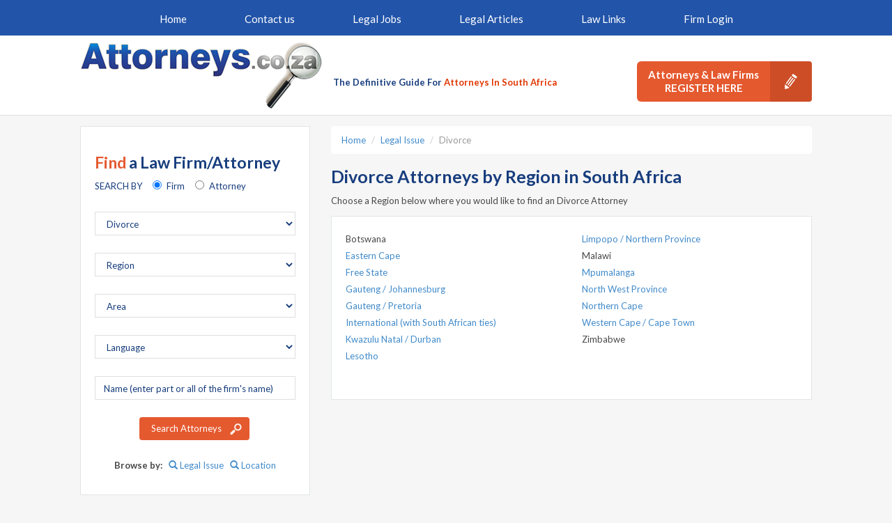

--- FILE ---
content_type: text/html; charset=utf-8
request_url: https://www.attorneys.co.za/regions?specialtyId=49
body_size: 7137
content:

<!DOCTYPE html>
<html>
<head>
    <link href='https://fonts.googleapis.com/css?family=Lato:400,300,700,400italic&display=swap' rel='stylesheet' type='text/css'>
    <link href="//maxcdn.bootstrapcdn.com/font-awesome/4.2.0/css/font-awesome.min.css?display=swap" rel="stylesheet">
    <meta name="description" content="Browse Law Firms and Attorneys that practice Divorce in South Africa by choosing a region.">
    <meta name="keywords" content="Divorce, Attorneys, South Africa, Lawyers, Gauteng, Kwa-Zulu Natal, Western Cape, Freestate, North West, Mpumalanga, Eastern Cape, Botswana, Northern Cape, North West Province">
    <meta name="msvalidate.01" content="5FAE0C35FD92B1581AE00C766C9C07D0" />
    <meta charset="UTF-8" />
    <link rel="shortcut icon" href="/favicon.ico">
    <meta name="viewport" content="width=device-width, initial-scale=1, maximum-scale=1">
    <title>Browse Divorce Attorneys by Region in South Africa</title>
    <link href="/css/css?v=lX7lQ7oSRqKnfAWudq3KiF5KuxMu_OwzAATPf4XoUE01" rel="stylesheet"/>


    


    <!-- Global site tag (gtag.js) - Google Analytics -->
    <script async src="https://www.googletagmanager.com/gtag/js?id=UA-478009-4"></script>
    <script>
        window.dataLayer = window.dataLayer || [];
        function gtag() { dataLayer.push(arguments); }
        gtag('js', new Date());

        gtag('config', 'UA-478009-4');
    </script>

</head>
<body>

    <!-- Header -->
    <header class="clearfix">
        <div class="top-bar clearfix">
            <!-- Navigation -->
            <nav class="navbar navbar-default" role="navigation">
                <div class="container" >
                    <div class="row">
                        <div class="col-md-12">
                            <ul id="menu" class="nav navbar-nav navbar-center">
                                <li ><a href="/">Home</a></li>
                                <li ><a href="/enquiries.asp">Contact us</a></li>
                                <li ><a href="/jobSearch.asp">Legal Jobs</a></li>
                                <li ><a href="/articles.asp">Legal Articles</a></li>
                                <li ><a href="/law_links.asp">Law Links</a></li>
                                    <li ><a href="/logon.asp">Firm Login</a></li>
                            </ul>

                        </div>
                    </div>
                </div>
            </nav>
            <!-- End Navigation -->
        </div>
        <div class="bottom-bar clearfix headerArea" >
            <div class="container">
                <div class="row">
                    <div class="col-md-12">
                        <!-- Logo -->
                        <a href="/" id="logo"><img src="/img/logo.png" alt=""></a>
                        <span class="tagline">The Definitive Guide For <span>Attorneys In South Africa</span></span>
                        <!-- End Logo -->
                            <!-- Register Button -->
                                <div class="register_button_holder">
                                    <a href="/register.asp" class="btn btn-default btn-lg">
                                        Attorneys & Law Firms<br>
                                        <strong>register here</strong>
                                        <span></span>
                                    </a>
                                    <!-- End Register Button -->
                                </div>


                    </div>
                </div>
            </div>
        </div>
    </header>
    <!-- End Header -->
    <div id="page" class="clearfix">
        <div class="container clearfix">
            


<div class="row content-row">
    <!-- Begin Left Sidebar -->
    <div class="col-sm-12 col-md-4 left-content">
        
            <div class="row">
                <div class="col-sm-12 col-md-12">


<div class="white_box searchControl2">

    <form action="/ResultsPage.asp" method="get" id="frmSearch2" role="form" class="sidebar_search_form">
        <h3><span>Find</span> a Law Firm/Attorney</h3>
        <fieldset>
            <div class="form-group form-group-full">
                <span class="radio_title">SEARCH BY</span>
                <div class="radio">
                    <label>
                        <input type="radio" name="sMode" id="SearchByFirm" value="C"   checked       >
                        Firm
                    </label>
                </div>
                <div class="radio">
                    <label>
                        <input type="radio" name="sMode" id="SearchByCompany" value="A" >
                        Attorney
                    </label>
                </div>
            </div>

            <div class="form-group form-group-full">
                <select class="form-control selecter_basic" data-val="true" data-val-number="The field Specialty must be a number." id="SpecialtyId" name="SpecialtyId"><option value="">Area Of Practice</option>
<option value="156">Access to Children</option>
<option value="143">Administrative Law</option>
<option value="24">Adoption</option>
<option value="267">African Customary Law</option>
<option value="25">Agriculture</option>
<option value="253">Antenuptial Contracts</option>
<option value="270">Anti-Corruption Compliance</option>
<option value="108">Anti-counterfeiting</option>
<option value="124">Anti-discrimination</option>
<option value="250">Appraiser / Valuer</option>
<option value="26">Arbitration</option>
<option value="273">Artificial Intelligence (AI)</option>
<option value="190">Association Agreements</option>
<option value="27">Aviation</option>
<option value="258">Bail</option>
<option value="259">Bail (24hrs / After Hours)</option>
<option value="28">Banking</option>
<option value="219">Bankruptcy Law</option>
<option value="212">Bills of Legal Costs</option>
<option value="205">Biotechnology</option>
<option value="197">Black Empowerment</option>
<option value="186">Blacklistings</option>
<option value="115">Broadcasting</option>
<option value="29">Business Law</option>
<option value="249">Business Rescue</option>
<option value="264">Cannabis Law</option>
<option value="202">Capital Gains Tax</option>
<option value="152">Cellular Law</option>
<option value="175">Children&#39;s Rights</option>
<option value="109">Civil</option>
<option value="242">Civil Unions</option>
<option value="225">Climate Change &amp; Carbon Trading </option>
<option value="103">Collections</option>
<option value="31">Commercial</option>
<option value="106">Commercial Drafting</option>
<option value="274">Commodity Trading Law</option>
<option value="33">Communications and Media</option>
<option value="34">Company Law</option>
<option value="100">Company Registrations</option>
<option value="35">Competition Law</option>
<option value="213">Conservation and Wildlife</option>
<option value="122">Constitutional</option>
<option value="154">Constitutional Class Actions</option>
<option value="37">Construction</option>
<option value="38">Consumer Law</option>
<option value="39">Contracts</option>
<option value="40">Conveyancing</option>
<option value="164">Copyright</option>
<option value="104">Corporate</option>
<option value="228">Credit Law</option>
<option value="41">Criminal</option>
<option value="42">Cross Border Mergers &amp; Acquisitions</option>
<option value="265">Cryptocurrency Law</option>
<option value="223">Curatorship / Curator Bonis</option>
<option value="134">Custody</option>
<option value="283">Customary Marriage Law</option>
<option value="126">Customs &amp; Excise</option>
<option value="279">Cyber - Bullying / Defamation / Stalking</option>
<option value="278">Cyber Forensic Investigations</option>
<option value="277">Cyber Forensics Law</option>
<option value="276">Cyber Law</option>
<option value="43">Debt Collections</option>
<option value="44">Debt consolidation</option>
<option value="255">Debt Review</option>
<option value="45">Deceased Estates</option>
<option value="261">Defamation</option>
<option value="47">Designs and Copyrights</option>
<option value="284">Digital Assets / Blockchain</option>
<option value="48">Disability</option>
<option selected="selected" value="49">Divorce</option>
<option value="206">Divorce Mediation</option>
<option value="282">Dog Bite Law / Claims</option>
<option value="241">Domestic Partnerships</option>
<option value="251">Domestic Violence</option>
<option value="210">Drunk Driving</option>
<option value="172">Due Diligence Audits</option>
<option value="50">Education Law</option>
<option value="217">Emotional Will</option>
<option value="165">Employee Benefits</option>
<option value="201">Employee Share Incentive Schemes</option>
<option value="123">Employment Equity</option>
<option value="51">Employment Law</option>
<option value="238">Energy Law</option>
<option value="140">Engineering</option>
<option value="130">Entertainment Law</option>
<option value="52">Environmental Law</option>
<option value="97">Estates</option>
<option value="198">Evictions</option>
<option value="171">Exchange Control</option>
<option value="211">Expropriation Law</option>
<option value="119">Extradition Law</option>
<option value="53">Family Law</option>
<option value="168">Finance (Corporate)</option>
<option value="170">Finance (Project)</option>
<option value="169">Finance (Structured)</option>
<option value="116">Financial Markets</option>
<option value="246">Financial Services Law</option>
<option value="237">Fire Claims </option>
<option value="107">Firearm license applications</option>
<option value="192">Fishing Industry</option>
<option value="272">Food Law</option>
<option value="162">Foreclosures</option>
<option value="176">Forensic Investigations</option>
<option value="214">Forestry</option>
<option value="163">Fostering</option>
<option value="54">Franchising</option>
<option value="194">Fraud</option>
<option value="148">Fraud Recovery</option>
<option value="141">Freight and Carriage</option>
<option value="204">French Law</option>
<option value="55">Gaming Law</option>
<option value="209">Gay Rights / Same Sex Rights</option>
<option value="56">General Practice</option>
<option value="271">Government Housing Applications</option>
<option value="221">Government Tenders</option>
<option value="58">Health Care</option>
<option value="239">Heritage Law</option>
<option value="121">High Court Practice</option>
<option value="266">Hindu Law</option>
<option value="230">Holistic Law</option>
<option value="36">Human Rights</option>
<option value="257">Hunting</option>
<option value="57">Immigration / Emigration</option>
<option value="177">Industrial Law</option>
<option value="145">Industrial Relations</option>
<option value="59">Information Technology</option>
<option value="60">Insolvency</option>
<option value="173">Insurance (Marine)</option>
<option value="105">Insurance Law</option>
<option value="61">Intellectual Property</option>
<option value="218">International Child Abduction</option>
<option value="118">International trade laws &amp; treaties</option>
<option value="161">International Transactions </option>
<option value="62">Internet Law / E-Commerce</option>
<option value="208">Investment Funds</option>
<option value="150">IP Valuations</option>
<option value="244">Islamic Law</option>
<option value="63">Joint Ventures and Acquisitions </option>
<option value="64">Labour Law</option>
<option value="199">Land Claims</option>
<option value="146">Land Rights</option>
<option value="133">Leases</option>
<option value="224">Legislative Drafting</option>
<option value="65">Licensing</option>
<option value="66">Liquidation</option>
<option value="128">Liquor Law</option>
<option value="30">Litigation (Civil)</option>
<option value="91">Litigation (Commercial)</option>
<option value="95">Litigation (Constitutional)</option>
<option value="92">Litigation (Corporate)</option>
<option value="98">Litigation (Criminal)</option>
<option value="90">Litigation (General)</option>
<option value="136">Litigation (High Court)</option>
<option value="227">Litigation (Insurance)</option>
<option value="203">Litigation (Land Claims Court)</option>
<option value="137">Litigation (Magistrates Court)</option>
<option value="167">Litigation (Tax)</option>
<option value="67">Local Government Law</option>
<option value="68">Maintenance</option>
<option value="216">Marine Living Resources</option>
<option value="69">Maritime Law</option>
<option value="96">Matrimonial</option>
<option value="70">Media </option>
<option value="71">Mediation</option>
<option value="229">Medical Aids / Managed Health Care</option>
<option value="72">Medical Negligence</option>
<option value="73">Mergers and Acquisitions</option>
<option value="281">Military Law</option>
<option value="74">Mine Health and Safety</option>
<option value="181">Mineral Law/Rights</option>
<option value="102">Mining</option>
<option value="183">Municipal Law</option>
<option value="99">MVA / Motor Vehicle Accident Claims</option>
<option value="75">Notary / Notaries Public</option>
<option value="76">Occupational Health and Safety</option>
<option value="200">Outsourcing</option>
<option value="189">Partnership Agreements</option>
<option value="77">Patents</option>
<option value="147">Pensions and Retirement Funds</option>
<option value="158">Permanent and Temporary Residence Permits</option>
<option value="78">Personal Injury</option>
<option value="129">Pharmaceutical</option>
<option value="185">Planning Law</option>
<option value="254">Plant Breeder’s Rights</option>
<option value="263">Police Brutality / Assaults</option>
<option value="215">Pollution and Waste</option>
<option value="268">POPI Act (POPIA) / Data Protection / Privacy Law</option>
<option value="166">Privatisations</option>
<option value="260">Procurement Law</option>
<option value="245">Professional Ethics</option>
<option value="178">Professional negligence</option>
<option value="79">Property Law</option>
<option value="269">Protection of Prisoners Human Rights</option>
<option value="114">Provident Fund disputes</option>
<option value="151">Provincial Government</option>
<option value="187">Publishing</option>
<option value="139">Rehabilitation Orders</option>
<option value="113">Rehabilitations</option>
<option value="222">Reproductive Law</option>
<option value="220">Restructuring of State Assets</option>
<option value="160">Retirement Fund Law</option>
<option value="101">Road Accident Fund claim / 3rd Party claim</option>
<option value="275">Robotics Law</option>
<option value="188">Sale of Business</option>
<option value="174">Sectional Title</option>
<option value="138">Security</option>
<option value="112">Sequestrations</option>
<option value="247">Servitudes</option>
<option value="80">Sexual Harassment</option>
<option value="191">Shareholders Agreements</option>
<option value="256">Ship / Cargo Arrests</option>
<option value="144">Shipping</option>
<option value="153">Smoking Law</option>
<option value="252">Social Media</option>
<option value="81">Sports</option>
<option value="155">State Negligence</option>
<option value="131">Stock Exchange Practice</option>
<option value="240">Surrogacy Law</option>
<option value="280">Sustainability Law</option>
<option value="127">Sworn Translators</option>
<option value="82">Taxation</option>
<option value="117">Taxation (International)</option>
<option value="149">Technical translations</option>
<option value="83">Telecommunications</option>
<option value="132">Town Planning</option>
<option value="195">Township Establishment</option>
<option value="84">Trade and Industry</option>
<option value="85">Trademarks</option>
<option value="207">Transactions in Work of Art</option>
<option value="196">Transport Law</option>
<option value="87">Trusts</option>
<option value="262">Unlawful Arrest</option>
<option value="125">Veterinary Law</option>
<option value="226">Waste Law</option>
<option value="159">Water Law</option>
<option value="193">White Collar Crime</option>
<option value="88">Wills</option>
<option value="157">Work and Study Permits</option>
<option value="89">Wrongful Death</option>
</select>
            </div>
            <div class="form-group form-group-full">
                <select class="form-control  selecter_basic" data-val="true" data-val-number="The field Region must be a number." id="RegionId" name="RegionId"><option value="">Region</option>
<option value="23">Botswana</option>
<option value="20">Eastern Cape</option>
<option value="3">Free State</option>
<option value="14">Gauteng / Johannesburg</option>
<option value="34">Gauteng / Pretoria</option>
<option value="35">International (with South African ties)</option>
<option value="2">Kwazulu Natal / Durban</option>
<option value="10">Lesotho</option>
<option value="8">Limpopo / Northern Province</option>
<option value="24">Malawi</option>
<option value="12">Mpumalanga</option>
<option value="21">North West Province</option>
<option value="19">Northern Cape</option>
<option value="4">Western Cape / Cape Town</option>
<option value="28">Zimbabwe</option>
</select>
            </div>
            <div class="form-group form-group-full">
                <select class="form-control selecter_basic" data-val="true" data-val-number="The field Area must be a number." id="AreaId" name="AreaId"><option value="">Area</option>
</select>
            </div>
            <div class="form-group form-group-full">
                <select class="form-control  selecter_basic" data-val="true" data-val-number="The field Language must be a number." id="LanguageId" name="LanguageId"><option value="">Language</option>
<option value="2">Afrikaans</option>
<option value="46">Arabic</option>
<option value="44">Bulgarian</option>
<option value="45">Cantonese</option>
<option value="36">Creole</option>
<option value="33">Czech</option>
<option value="27">Dutch</option>
<option value="1">English</option>
<option value="12">French</option>
<option value="18">German</option>
<option value="34">Greek</option>
<option value="26">Gujerati</option>
<option value="48">Hebrew</option>
<option value="25">Hindi</option>
<option value="56">Hungarian</option>
<option value="11">IsiZulu</option>
<option value="28">Italian</option>
<option value="31">Korean</option>
<option value="50">Mandarin</option>
<option value="3">Ndebele</option>
<option value="32">Polish</option>
<option value="23">Portuguese</option>
<option value="4">Sepedi</option>
<option value="51">Serbian</option>
<option value="5">SeSotho</option>
<option value="8">Setswana</option>
<option value="29">Shangaan</option>
<option value="52">Shona</option>
<option value="6">SiSwati</option>
<option value="47">Spanish</option>
<option value="30">Swazi</option>
<option value="49">Tshivenda</option>
<option value="7">Tsogo</option>
<option value="9">Venda</option>
<option value="10">Xhosa</option>
<option value="43">Xitsonga</option>
<option value="35">Yugoslavian</option>
</select>
            </div>
            <div id="divAttorneySearch"   style="display:none;"         >
                <div class="form-group form-group-full">
                    <label class="sr-only" for="FirstName">First name</label>
                    <input class="form-control" id="FirstName" name="FirstName" placeholder="First name (if you know the first name)" type="text" value="" />
                </div>
                <div class="form-group form-group-full">
                    <label class="sr-only" for="Surname">Surname</label>
                    <input class="form-control" id="Surname" name="Surname" placeholder="Surname (if you know the surname)" type="text" value="" />
                </div>
            </div>
            <div id="divCompanySearch" >
                <div class="form-group form-group-full">
                    <label class="sr-only" for="Name">Company name</label>
                    <input class="form-control" id="Name" name="Name" placeholder="Name (enter part or all of the firm&#39;s name)" type="text" value="" />
                </div>
            </div>
            
            <div class="btn_holder">
                <button type="submit" class="btn btn-default">Search Attorneys</button>
                <br /><br />
                <div class="pull-center"><b>Browse by:</b>&nbsp;&nbsp;&nbsp;<a href="/legal-issue"><span class="glyphicon glyphicon-search"></span> Legal Issue</a>&nbsp;&nbsp;&nbsp;<a href="/regions"><span class="glyphicon glyphicon-search"></span> Location</a></div>
            </div>
            
        </fieldset>
    </form>
</div>                </div>
            </div>
            <div class="hide-on-mobile">

<div class="row">
    <div class="col-sm-12 col-md-12">
        <div class="question-title">
            <h3><span>Tips</span> for hiring an Attorney</h3>
            <h6>
                <a href="/tips.asp#questions">Questions</a> that should be asked before<br>
                appointing an attorney.
            </h6>
        </div>
        <ul class="question-list no-l">
            <li><a href="/tips.asp#obligations"><span>Q:</span> What obligations does an attorney have to you?</a></li>
            <li><a href="/tips.asp#privilege"><span>Q:</span> What is attorney-client privilege?</a></li>
            <li><a href="/tips.asp#unhappy"><span>Q:</span> What can you do if you are unhappy with your attorney?</a></li>
            <li><a href="/tips.asp#improperly"><span>Q:</span> What can you do if you feel your attorney has improperly handled your case?</a></li>
            <li><a href="/tips.asp#fails"><span>Q:</span> What if your attorney promises to win your case and fails?</a></li>
            <li><a href="/tips.asp#charged"><span>Q:</span> What can you do if you feel that your attorney has charged to much?</a></li>
        </ul>
    </div>
</div>
<!-- Contact List -->
<div class="row">
    <div class="col-sm-12 col-md-12">
        <ul class="contact_list no-l">
            <li class="cmail">
                <span class="mail_icon"></span>
                <h5><strong>Email Us:</strong> enquiries@attorneys.co.za</h5>
            </li>
            <li class="cphone">
                <span class="phone_icon"></span>
                <h5><strong>Call Us:</strong> <a href="tel: +270861114619">0861 114 619</a></h5>
            </li>
            <li class="cfax">
                <span class="fax_icon"></span>
                <h5><strong>Fax:</strong> 0866 163 641</h5>
            </li>
        </ul>
    </div>
</div>
<!-- End Contact List -->


            </div>
    </div>
    <!-- End Left Sidebar -->
    <!-- Begin Main -->
    <div class="col-sm-12 col-md-8 main-content">
        




<!-- Begin Title Box -->

<ol class="breadcrumb">
        <li><a href="/">Home</a></li>
                 <li><a href="/legal-issue">Legal Issue</a></li>    
             <li class="active">Divorce</li>    
</ol>

    <h1>Divorce Attorneys by Region in South Africa</h1>
    <p>Choose a Region below where you would like to find an Divorce Attorney</p>

    <div class="white-box">
        <div class="row">
            <div class="col-md-6">

                        <div>
Botswana    </div>

                        <div>
            <a href="/regions/eastern-cape/20?specialtyId=49">
                Eastern Cape
            </a>
    </div>

                        <div>
            <a href="/regions/free-state/3?specialtyId=49">
                Free State
            </a>
    </div>

                        <div>
            <a href="/regions/gauteng-johannesburg/14?specialtyId=49">
                Gauteng / Johannesburg
            </a>
    </div>

                        <div>
            <a href="/regions/gauteng-pretoria/34?specialtyId=49">
                Gauteng / Pretoria
            </a>
    </div>

                        <div>
            <a href="/regions/international-with-south-african-ties/35?specialtyId=49">
                International (with South African ties)
            </a>
    </div>

                        <div>
            <a href="/regions/kwazulu-natal-durban/2?specialtyId=49">
                Kwazulu Natal / Durban
            </a>
    </div>

                        <div>
            <a href="/regions/lesotho/10?specialtyId=49">
                Lesotho
            </a>
    </div>

            </div>
            <div class="col-md-6">
                        <div>
            <a href="/regions/limpopo-northern-province/8?specialtyId=49">
                Limpopo / Northern Province
            </a>
    </div>

                        <div>
Malawi    </div>

                        <div>
            <a href="/regions/mpumalanga/12?specialtyId=49">
                Mpumalanga
            </a>
    </div>

                        <div>
            <a href="/regions/north-west-province/21?specialtyId=49">
                North West Province
            </a>
    </div>

                        <div>
            <a href="/regions/northern-cape/19?specialtyId=49">
                Northern Cape
            </a>
    </div>

                        <div>
            <a href="/regions/western-cape-cape-town/4?specialtyId=49">
                Western Cape / Cape Town
            </a>
    </div>

                        <div>
Zimbabwe    </div>

            </div>
        </div>
    </div>

    </div>
    <div class="mobileLeftContent">

    </div>




    <!-- End Main -->

</div>

<div class="show-on-mobile">

<div class="row">
    <div class="col-sm-12 col-md-12">
        <div class="question-title">
            <h3><span>Tips</span> for hiring an Attorney</h3>
            <h6>
                <a href="/tips.asp#questions">Questions</a> that should be asked before<br>
                appointing an attorney.
            </h6>
        </div>
        <ul class="question-list no-l">
            <li><a href="/tips.asp#obligations"><span>Q:</span> What obligations does an attorney have to you?</a></li>
            <li><a href="/tips.asp#privilege"><span>Q:</span> What is attorney-client privilege?</a></li>
            <li><a href="/tips.asp#unhappy"><span>Q:</span> What can you do if you are unhappy with your attorney?</a></li>
            <li><a href="/tips.asp#improperly"><span>Q:</span> What can you do if you feel your attorney has improperly handled your case?</a></li>
            <li><a href="/tips.asp#fails"><span>Q:</span> What if your attorney promises to win your case and fails?</a></li>
            <li><a href="/tips.asp#charged"><span>Q:</span> What can you do if you feel that your attorney has charged to much?</a></li>
        </ul>
    </div>
</div>
<!-- Contact List -->
<div class="row">
    <div class="col-sm-12 col-md-12">
        <ul class="contact_list no-l">
            <li class="cmail">
                <span class="mail_icon"></span>
                <h5><strong>Email Us:</strong> enquiries@attorneys.co.za</h5>
            </li>
            <li class="cphone">
                <span class="phone_icon"></span>
                <h5><strong>Call Us:</strong> <a href="tel: +270861114619">0861 114 619</a></h5>
            </li>
            <li class="cfax">
                <span class="fax_icon"></span>
                <h5><strong>Fax:</strong> 0866 163 641</h5>
            </li>
        </ul>
    </div>
</div>
<!-- End Contact List -->

</div>






            
            

            <!--[if IE 8 ]> <html class="ie8"> <![endif]-->
            <!--[if IE 9 ]> <html class="ie9"> <![endif]-->
            <!--[if IE]><script type="text/javascript" src="/js/html5.js"></script><![endif]-->
            
        </div>
    </div>
    <!-- End Page -->
    <!-- Footer -->
    <footer class="clearfix">
        <div class="container">
            <div class="row">
                <div class="col-md-12 pull-center">
                    <p>
                        <a href="/terms.asp">Terms & Conditions</a> | <a href="/privacy.asp">Privacy Statement</a>
                    </p>
                    <p class="privacy_police">
                        <strong>Disclaimer:</strong> The information provided on attorneys.co.za is not intended to be legal advice, but merely conveys general information related to legal issues commonly encountered. Your access to and use of this website is subject to additional terms and conditions. All rights reserved. attorneys.co.za is a secure site that respects your privacy.
                    </p>
                    <p>
                        Please send all comments, questions, and bug reports to the <a href="mailto:webmaster@attorneys.co.za">webmaster</a>
                    </p>
                    <p>
                        <a href="/" title="Attorneys.co.za">Attorneys South Africa</a>
                    </p>
                    <p>
                        &copy; Copyright Attorneys.co.za 2026 - All rights reserved
                    </p>
                </div>
            </div>
        </div>
    </footer>
    <!-- End Footer -->

    <script src="/bundles/js?v=N5jnj1J7Nr_SO3xOECcoN79tW2Wuhg_jixaQYIBAmUs1"></script>

    <!--[if lte IE 8]>
      <script type="text/javascript" src="/js/selectivizr.js"></script>
    <![endif]-->
    <!-- Custom jquery -->
    
    
    <script type="text/javascript">

        
    // Script below is to move the left panel to below the right on smaller devices so the main content sits on top.
    $(document).ready(function () {

    var $window = $(window);
    var $pane = $('#pane1');

    function checkWidth() {
        var windowsize = $window.width();
        if (windowsize < 980) {
            $(".main-content").insertBefore($(".left-content"));
            $(".left-content").show();
            $(".mobileLeftContent").hide();
        }
        else {
                $(".main-content").insertAfter($(".left-content"));
        }
    }

    // Execute on load
    checkWidth();
        // Bind event listener
        $(window).resize(checkWidth);
});
        
    </script>


    



</body>
</html>